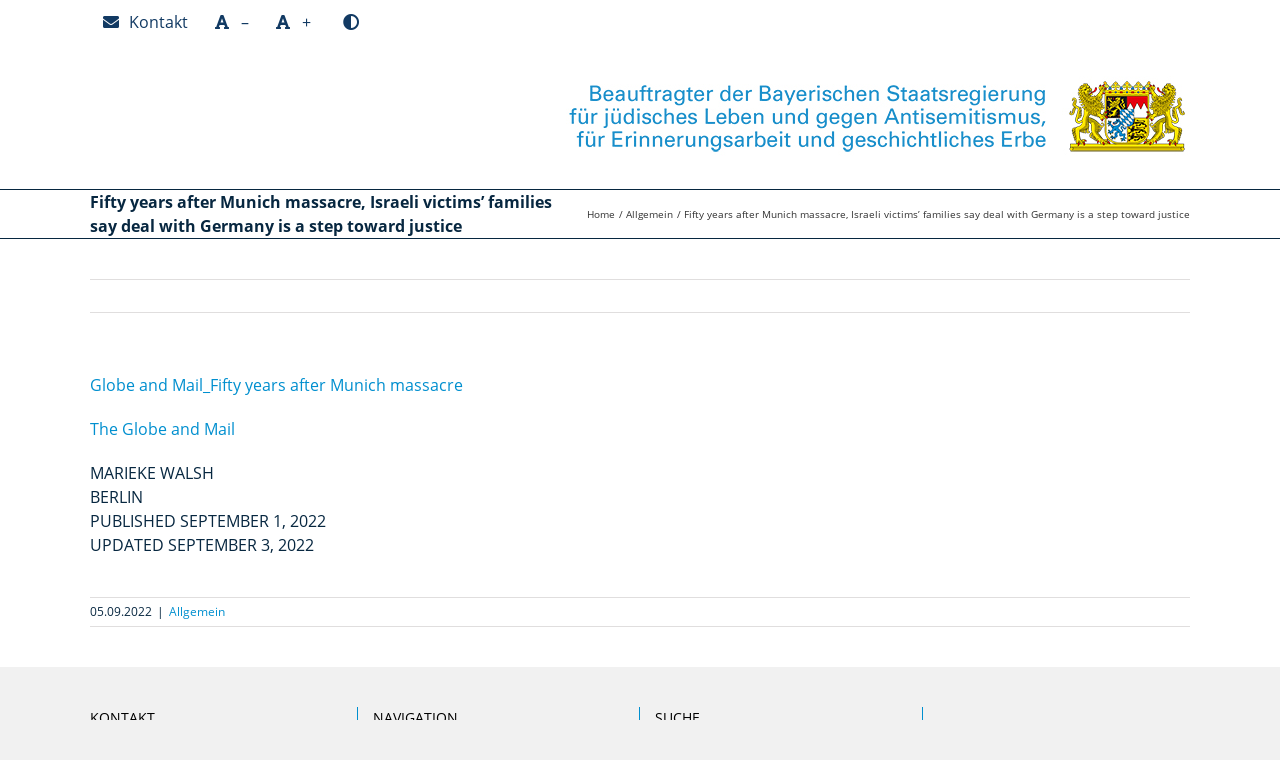

--- FILE ---
content_type: text/css
request_url: https://www.antisemitismusbeauftragter.bayern.de/wp-content/themes/Avada-Child-Theme/style.css?ver=6.9
body_size: 2208
content:
/*
Theme Name: Avada Child
Description: Child theme for Avada theme
Author: ThemeFusion
Author URI: https://theme-fusion.com
Template: Avada
Version: 1.0.0
Text Domain:  Avada
*/

.fusion-mobile-nav-item a{
	min-height:52px!important;
	line-height:normal!important;
}

.fusion-fullwidth.stmuk-no-padding.mobile-home-hero{
	display:none!important;
}

.contact-info-container {
    font-size: 14px;
}

p.email {
    display: grid;
}


.aktuelles.single .pagination.clearfix {
    display: none;
}

/* Shadow for stmuk elements */
.general-box-shadow {
  box-shadow: 0px 0px 5px 0px #999;
}

/* Page title bar */
.entry-title {
  text-transform: uppercase;
}

/* Search bar */
.fusion-main-menu .fusion-main-menu-search .fusion-custom-menu-item-contents {
  background-color: #ffffff !important;
  border: none;
  padding: 15px 0;
}

.searchform .fusion-search-form-content .fusion-search-field input {
  border-color: #999999 !important;
  color: #999999 !important;
}

/* Classes for accessibility */
/* START .smallerFont */
.smallerFont p,
.smallerFont .fusion-footer-widget-area .widget-title,
.smallerFont #avada-vertical-menu-widget-2 ul.menu li a {
  font-size: 0.9em;
}

.smallerFont .post-content h1,
.smallerFont .fusion-page-title-bar .fusion-page-title-row h1 {
  font-size: 1.4em;
}

.smallerFont .post-content h2,
.smallerFont #wrapper #main .post-content .fusion-title h2,
.smallerFont #wrapper #main .post-content .title h2,
.smallerFont #wrapper .fusion-title h2,
.smallerFont #wrapper .post-content h2,
#wrapper .title h2 {
  font-size: 1.3em;
}

.smallerFont .post-content h3 {
  font-size: 1.2em;
}

.smallerFont .fusion-main-menu>ul>li>a,
.smallerFont .fusion-main-menu .fusion-dropdown-menu .sub-menu li a,
.fusion-main-menu .sub-menu li a,
.smallerFont .fusion-copyright-notice {
  font-size: 0.8em;
}

/* END .smallerFont */

/* START .largerFont */
.largerFont p,
.largerFont .post-content ul,
.largerFont .fusion-footer-widget-area .widget-title,
.largerFont #avada-vertical-menu-widget-2 ul.menu li a {
  font-size: 1.3em;
}

.largerFont .fusion-main-menu>ul>li>a,
.largerFont .fusion-main-menu .fusion-dropdown-menu .sub-menu li a,
.fusion-main-menu .sub-menu li a {
  font-size: 1.2em;
}

.largerFont .fusion-copyright-notice {
  font-size: 1em;
}

/* END .largerFont */

/* START .hasContrast */
.hasContrast p,
.hasContrast p a,
.hasContrast h1,
.hasContrast h2,
.hasContrast h3 {
  color: #000000 !important;
}

.hasContrast .fusion-alignleft li a,
.hasContrast .fusion-footer-widget-area a {
  color: #000000;
}

.hasContrast .fusion-footer-widget-area a:hover,
.hasContrast .fusion-footer-widget-area a:active,
.hasContrast #wrapper .fusion-vertical-menu-widget .menu li.current-menu-item>a,
.hasContrast #wrapper .fusion-widget-area .current-menu-item>a,
.hasContrast #wrapper .fusion-widget-area .current_page_item>a,
.hasContrast .fusion-footer-widget-area a:hover,
.hasContrast .fusion-footer-widget-area .widget li a::before {
  color: #333333;
}

.hasContrast .fusion-secondary-main-menu,
.hasContrast .fusion-main-menu .sub-menu,
.hasContrast .fusion-footer-copyright-area {
  background-color: #000000;
}

.hasContrast .fusion-main-menu .sub-menu li a:hover,
.hasContrast .fusion-main-menu .sub-menu .current-menu-item>a {
  background-color: #333333;
}

.hasContrast .fusion-arrow-svg path,
.hasContrast .fusion-dropdown-svg path {
  fill: #000000;
}

.hasContrast .fusion-dropdown-svg.fusion-svg-active path {
  fill: #333333 !important;
}

.hasContrast .fusion-footer footer .fusion-columns .fusion-column.fusion-has-widgets,
.hasContrast .fusion-footer-widget-area .widget_recent_entries li,
.fusion-footer-widget-area ul li {
  border-color: #000000;
}

.hasContrast #wrapper .fusion-vertical-menu-widget .menu li.current_page_item>a {
  border-right-color: #333333;
}

.hasContrast #tribe-events-bar .tribe-bar-filters .tribe-bar-filters-inner .tribe-bar-submit input[type="submit"] {
  background-color: #000000;
}

.hasContrast #tribe-events-content .tribe-events-sub-nav li a,
.hasContrast #tribe-events-content .tribe-events-sub-nav li a:hover,
.hasContrast .tribe-events-nav-left a::before,
.hasContrast .tribe-events-nav-previous a::before {
  color: #000000;
}

.hasContrast .fusion-mobile-menu-icons a::before {
  color: #000000 !important;
}

.hasContrast .fusion-mobile-nav-item a {
  background-color: #000000;
}

.hasContrast .fusion-mobile-nav-item a:hover,
.hasContrast .fusion-mobile-nav-item a:active,
.hasContrast .fusion-mobile-current-nav-item>a {
  background-color: #333333 !important;
}

.hasContrast .fusion-open-submenu:hover {
  color: #ffffff;
}

/* END .hasContrast */

@media only screen and (max-width:1024px) {
  .stmuk-no-padding {
    margin-left: -70px !important;
    margin-right: -70px !important;
  }
}


#readspeaker_button2 {
  z-index: 1000;
}

.rs_addtools .rsbtn_play .rsbtn_left .rsbtn_text span,
.rsbtn .rsbtn_play .rsbtn_left .rsbtn_text span,
.rs_addtools a,
.rs_addtools span,
.rsbtn a,
.rsbtn span {
  color: #008fcf !important;
}

.rs_addtools .rsbtn_play,
.rsbtn .rsbtn_play {
  border-radius: 0 !important;
}

#tribe-events-content #tribe-events-header {
  display: block !important;
}

.tribe-events-list .tribe-events-list-event-title {
  font-size: 1.2em;
}

#tribe-events .tribe-events-list .tribe-events-event-meta .author > div {
  padding: 0.8em 1em;
}

@media only screen and (max-width: 768px) {
  body.tribe-events-day .fusion-events-before-title,
  body.tribe-events-list .fusion-events-before-title,
  body.tribe-events-month .fusion-events-before-title,
  body.tribe-events-week .fusion-events-before-title {
    height: auto;
  }

  .tribe-events-calendar td div[id*=tribe-events-daynum-], .tribe-events-calendar td div[id*=tribe-events-daynum-] a {
    background-color: #999;
  }
}

.fusion-events-featured-image .fusion-events-single-title-content {
  flex-direction: column;
}

#tribe-events .tribe-events-list .tribe-event-featured a:hover {
  color: white !important;
}

/* Footer */
.fusion-footer-widget-area {
	background-color: var(--awb-color3);
    padding: 40px;
}



#fusion-vertical-menu-widget-avada-vertical-menu-widget-2-nav ul.menu li a .arrow:before {
    font-family: awb-icons;
    content: "\f105";
	  
}

#fusion-vertical-menu-widget-avada-vertical-menu-widget-2-nav ul.menu li a .arrow {

    width: 40px;
    text-align: right;
	display: inline-block;
}

.fusion-footer-widget-area ul {
    list-style: none;
	margin: 0px;
	padding: 0px;
}

.fusion-vertical-menu-widget .menu li a, .awb-off-canvas .fusion-vertical-menu-widget .menu li a {
    border-bottom: 1px solid transparent;
    border-right-color: transparent;
    padding: 8px 0;
    display: block;
}

.widget_recent_entries .post-date {
    display: block;
}

.fusion-footer-widget-area .widget_recent_entries li {
    border-bottom: 1px solid var(--footer_divider_color);
    color: var(--footer_text_color);
}

.fusion-widget-area .widget_recent_entries li {
    display: block;
    padding: 10px 10px 10px 12px;

    position: relative;
}

/*News Post Card Styling*/
.news h3.fusion-title-heading.title-heading-left {
    min-height: 90px;
}

.fusion-content-tb.news.no-image.exerpt p {
	min-height:200px;
}

@media only screen and (max-width: 768px) {
.news h3.fusion-title-heading.title-heading-left {
    margin-top:20px!important;
}
}

a.ls-gui-element.ls-nav-next {
    display: none;
}

a.ls-gui-element.ls-nav-prev {
    display: none;
}

.news-postcard-image img{
   height: 240px;
  object-fit: cover;
  object-position: center;	
}     

.fusion-post-cards-1 .news-postcard-image img {
  height: 300px;
  object-fit: cover;
  object-position: center;
}


.fusion-post-cards-2 .news h3.fusion-title-heading.title-heading-left {
    min-height: 150px;
}
 

 
.menu-item.fusion-dropdown-submenu:hover a{
    color:#fff!important;
}


.fusion-fullwidth.fullwidth-box.speaker-header {
    height: 0px;
    overflow: visible !important;
    z-index: 999;
}

.fusion-main-menu .sub-menu li.current-menu-item > a,
.sub-menu li.current-menu-item > a,
.sub-menu li.current_page_item > a {
    color: var(--awb-color4) !important; /* Ändern Sie #ffffff zu Ihrer Wunschfarbe */
    background-color:#fff !important; /* Falls auch der Hintergrund stört */
}

.fusion-main-menu .sub-menu li.current-menu-item > a:hover,
.sub-menu li.current-menu-item > a:hover {
    color: #fff !important; 
    background-color:var(--awb-color4)!important;
}

--- FILE ---
content_type: text/javascript
request_url: https://www.antisemitismusbeauftragter.bayern.de/wp-content/themes/Avada-Child-Theme/stmuk.js?ver=1.0
body_size: 249
content:
var $ = window.jQuery;

$(document).ready(function () {
  // applay click event for smaller fonts
  $("[href=#fontMinus]").click(function (event) {
    event.preventDefault();
    $("body").removeClass("largerFont");
    $("body").toggleClass("smallerFont");
  });

  // applay click event for larger fonts
  $("[href=#fontPlus]").click(function (event) {
    event.preventDefault();
    $("body").removeClass("smallerFont");
    $("body").toggleClass("largerFont");
  });

  // applay click event for contrast
  $("[href=#changeContrast]").click(function (event) {
    event.preventDefault();
    $("body").toggleClass("hasContrast");
  });
});
